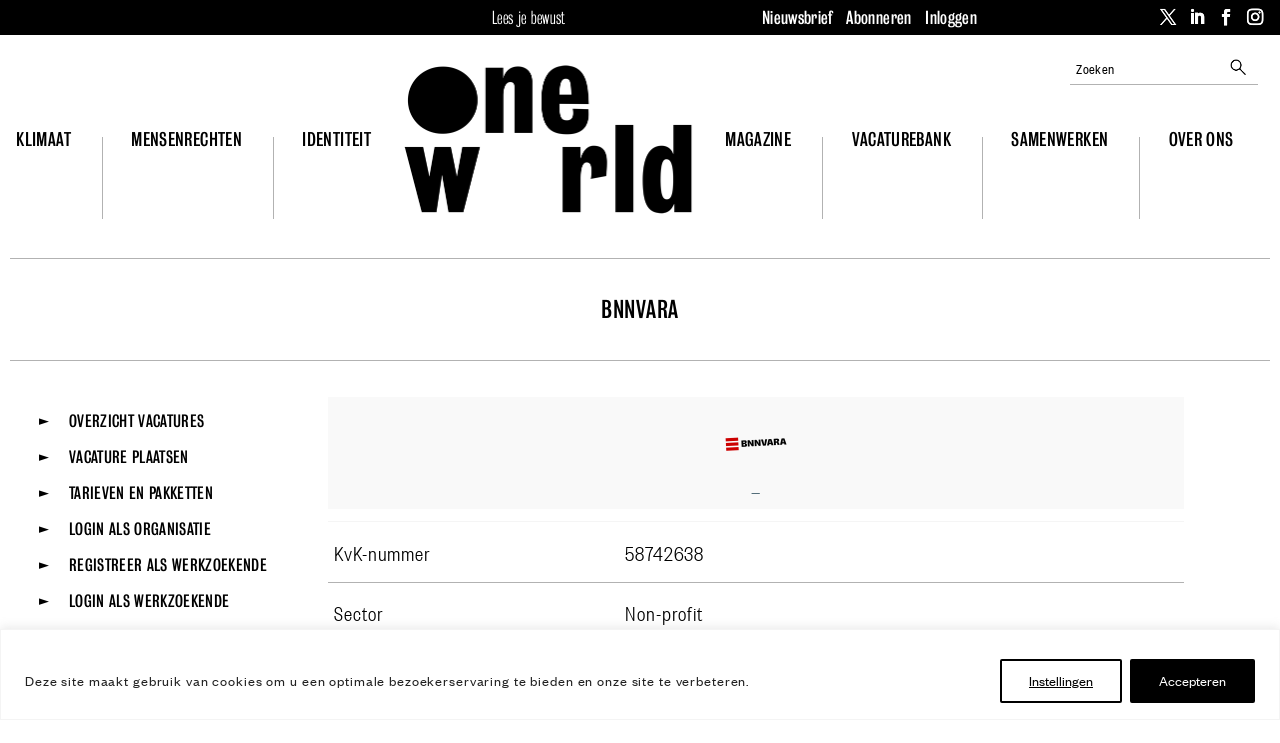

--- FILE ---
content_type: text/css; charset=utf-8
request_url: https://cdn.oneworld.nl/app/cache/min/1/app/themes/Oneworld-Divi/css/article2.css?ver=1762439467
body_size: 4320
content:
#searchform{margin-top:3.5rem;margin-bottom:3.5rem;display:grid;column-gap:2rem;grid-template-columns:8rem 20rem 60rem;grid-template-rows:auto;grid-template-areas:"catlabel categorie tekstveld" "archief archief archief"}#searchform>div{display:flex;grid-area:tekstveld;column-gap:2rem}#searchform::after{content:"Categorie ";display:inline-block;height:5.2rem;line-height:5.2rem;box-sizing:border-box;font-family:'Founders Grotesk Regular',sans;font-weight:400;font-size:1.6rem;grid-area:catlabel;width:8rem}#searchform input[type="text"],#searchform select{height:5.2rem;box-sizing:border-box;font-family:'Founders Grotesk Regular',sans;font-weight:400;font-size:1.6rem;border-radius:1px;border:1px solid #e6e6e6;box-sizing:border-box;padding:.6rem}#searchform input[type="text"]{width:40rem}#searchform select{width:20rem;grid-area:categorie}#searchform input[type="submit"]{margin:0 0 0 0rem}#searchform .include-archive-field{font-family:'Founders Grotesk Regular',sans;font-weight:400;font-size:1.6rem;order:3;grid-area:archief}#body .searchform input[type="submit"]{height:5.2rem;background:#F2F2F2;display:inline-block;font-family:'Founders Grotesk Regular',sans;padding:7px 13px 8px;color:#444444!important;text-decoration:none;-moz-border-radius:2px;-webkit-border-radius:2px;border:1px solid rgba(0,0,0,.1);position:relative;cursor:pointer;font-weight:700;font-size:13px;line-height:1}#search-box{position:absolute;right:1.3rem;top:2rem;z-index:1}#search-box form{position:relative}#search-box form input[type="text"],#search-box form input[type="text"]::placeholder{font-family:'Founders Grotesk Condensed',courier;font-style:normal;font-weight:400;font-size:1.6rem;line-height:1.9rem;letter-spacing:.02em;color:#000}#search-box form input[type="text"]{opacity:1;border:none;border-bottom:1px solid rgba(0,0,0,.3);padding:.7rem;width:20.7rem;box-sizing:border-box}#body #search-box .search-button{position:absolute;height:1.9rem;right:1.2rem;top:.5rem}#body .article-list{display:grid;grid-template-columns:1fr 1fr 1fr 1fr;column-gap:66px;row-gap:6.6rem;position:relative;margin-bottom:5rem}#body .article-list .article{position:relative;display:grid;grid-template-columns:100%;grid-template-rows:fit-content(0) fit-content(0) 1fr fit-content(0) fit-content(0);grid-template-areas:"image" "category" "title" "excerpt" "tags";height:44.9rem}#body .article-list .article::after{content:"";display:block;position:absolute;width:1px;height:100%;background-color:rgba(0,0,0,.3);top:-39px;right:-33px;z-index:1;height:calc(100% - 16px)}#body .article-list .article:last-child::after{display:none}#body .article-list .article .image-container{grid-area:image;line-height:0;margin-bottom:12px}#body .article-list .article .image-container img{aspect-ratio:297 / 218;width:29.7rem;height:21.8rem;object-fit:cover}#body .article-list .category,#body .article-list .article-type{grid-area:category}#body .article-list .category ul{list-style-type:none;padding:0;margin:0}#body .article-list .article .category ul li,#body .article-list .article .article-type{font-size:1.7rem;line-height:2rem;letter-spacing:.04em;font-family:"Founders Grotesk Condensed",sans}#body .article-list .article.article-layout-alternative .article-type,#body .article-list .article.article-layout-alternative .category{text-align:center}#body .article-list .article .category ul li:not(:first-child){display:none}#body .article-list .article .category ul li a{color:inherit;text-decoration:none}#body .article-list .article h3{grid-area:title;font-size:2.6rem;line-height:3.1rem;letter-spacing:.02em;text-align:left;margin-top:.6rem;margin-bottom:.5rem;padding-bottom:0}#body .article-list .article.article-layout-alternative h3{display:flex;flex-direction:column;justify-content:center;font-size:4rem;line-height:104%;font-family:"Bureau Grot Cond Med";text-align:center;letter-spacing:.02em;text-transform:uppercase}#body .article-list .article .excerpt{grid-area:excerpt;font-size:1.6rem;line-height:1.9rem;letter-spacing:.02em;height:3.8rem;overflow:hidden;margin-bottom:2rem}#body .article-list .article .tags{grid-area:tags}#body .tags{height:3.2rem;overflow:hidden;font-family:'Founders Grotesk Condensed',sans;font-weight:400}#body .tags a{display:inline-block;height:2.7rem;line-height:2.2rem;padding:.1rem .7rem 0rem;font-size:1.7rem;color:#000;background-color:#F5DEF5;border-radius:3px;margin-right:.6rem;text-decoration:none;margin-top:.6rem;font-family:'Founders Grotesk Condensed',sans;font-weight:400;letter-spacing:.04em}@-moz-document url-prefix(){#body .tags a{line-height:2.3rem;padding:0rem .7rem}}#body.title-below-image-above .tags a{padding-top:.1rem}#body .tags a:first-letter{text-transform:uppercase}#body.alle-artikelen .pagination{font-family:'Founders Grotesk Condensed';font-style:normal;font-weight:400;font-size:18px;line-height:22px;text-align:center;letter-spacing:.03em;margin-top:140px}#body.single-post.title-in-black-block #article-header .et_pb_row{background-color:#000}@media (min-width:981px){#body.single-post.title-in-black-block.title-right-image-left #article-header .et_pb_row,#body.single-post.title-in-black-block.title-left-image-right #article-header .et_pb_row{background-color:transparent}}#body.single-post #article-header .et_pb_row{max-width:144rem;margin-top:5.6rem}#body.single-post #article-header .et_pb_column_1_2{float:none;margin:0;width:71.1rem;position:relative}#body.single-post #article-header .et_pb_column_1_2.et-last-child{padding-top:10rem;display:grid;grid-template-columns:1fr 1fr;grid-template-rows:fit-content(2.2rem) fit-content(5.5rem) minmax(0rem,1rem) fit-content(3rem) 1fr fit-content(3.2rem);grid-template-areas:"categories type" "title title" "spacer1 spacer1" "intro intro" "date date" "tags remark";place-items:start start;grid-column-gap:2rem;column-gap:2rem;grid-row-gap:1rem;row-gap:1rem;padding-bottom:3rem;padding-left:8rem;padding-right:2rem;width:72.9rem;height:71.8rem}#body.single-post.title-left-image-right #article-header .et_pb_column_1_2.et-last-child{padding-left:0rem;padding-right:8rem;text-align:right;place-items:start end}#body.single-post.title-left-image-right #article-header .et_pb_column_1_2.et-last-child .et_pb_module{text-align:right}#body.single-post.title-in-black-block #article-header .et_pb_column_1_2.et-last-child{color:#fff;background-color:#000}#body#body.single-post.title-below-image-above #article-header .et_pb_row{flex-direction:column}#body#body.single-post.title-below-image-above #article-header .et_pb_column_1_2{width:100%;text-align:center;padding-left:0}#body#body.single-post.title-below-image-above #article-header .et_pb_column_1_2.et-last-child{height:auto;padding-top:1.4rem;grid-template-rows:fit-content(2.2rem) fit-content(5.5rem) fit-content(3rem) 1fr fit-content(3.2rem) fit-content(3.2rem);grid-template-areas:"categories type" "title title" "intro intro" "date date" "remark remark" "tags tags";place-items:start center;padding-top:4rem;padding-left:15rem;padding-right:15rem}#body#body.single-post.title-below-image-above.article-without-type #article-header .et_pb_column_1_2.et-last-child{grid-template-areas:"categories categories" "title title" "intro intro" "date date" "remark remark" "tags tags"}#body#body.single-post.title-below-image-above.article-without-category #article-header .et_pb_column_1_2.et-last-child{grid-template-areas:"type type" "title title" "intro intro" "date date" "remark remark" "tags tags"}#body#body.single-post.title-below-image-above #article-header .et_pb_column_1_2.et-last-child #article-type{margin-bottom:0;margin-top:2px}@-moz-document url-prefix(){#body#body.single-post.title-below-image-above #article-header .et_pb_column_1_2.et-last-child #article-type{margin-bottom:0;margin-top:3px}}#body#body.single-post.title-below-image-above #article-header .post-categories{margin-bottom:0}#body#body.single-post.title-below-image-above #article-header .et_pb_column_1_2 .et_pb_module{text-align:center}#body.single-post.title-left-image-right #article-header .et_pb_row{flex-direction:row-reverse}#body.single-post #article-header .article-image{line-height:0}#body.single-post #article-header .article-image img{aspect-ratio:711 / 718;width:71.1rem;height:71.8rem;object-fit:cover}#body.single-post.title-below-image-above #article-header .article-image img{aspect-ratio:1458 / 718;width:144rem;height:70.91rem}#body.single-post #article-header #article-type{grid-area:type;place-self:start end;font-family:'Founders Grotesk Condensed';font-style:normal;font-weight:400;font-size:1.6rem;line-height:1.9rem;text-align:right;letter-spacing:.04em}#body.single-post.title-below-image-above #article-header #article-type{place-self:start start}#body.single-post.title-below-image-above.article-without-category #article-header #article-type{place-self:start center}#body.single-post #article-header .post-categories{grid-area:categories;margin-bottom:20px}#body.single-post.title-below-image-above #article-header .post-categories{place-self:start end}#body.single-post.title-below-image-above.article-without-type #article-header .post-categories{place-self:start center}#body.single-post #article-header .post-categories a{font-family:'Bureau Grot Cond Bk',sans;font-style:normal;font-weight:350;font-size:1.8rem;line-height:2.2rem;letter-spacing:.02em;text-transform:uppercase;display:none;color:inherit;text-decoration:none}#body.single-post #article-header .post-categories a:first-child{display:block}#body.single-post #article-header .category ul li a{color:inherit}#body.single-post.title-below-image-above #article-header div{text-align:center}#body.single-post #article-header .et_pb_post_title{grid-area:title}#body.single-post #article-header h1{font-size:5.2rem;line-height:105.5%;letter-spacing:.02em;text-transform:uppercase;color:inherit;max-width:48rem}#body#body.single-post.title-below-image-above #article-header h1{margin-top:2.8rem}#body.single-post #article-header .intro{grid-area:intro;font-style:normal;font-weight:300;font-size:2.2rem;line-height:2.6rem;letter-spacing:.02em;font-family:"Bureau Grot Cond Lt",sans;max-width:48rem}#body#body.single-post.title-below-image-above #article-header h1,#body#body.single-post.title-below-image-above #article-header .intro{max-width:65rem}#body.single-post #authors-date{grid-area:date;align-self:end;font-style:normal;font-weight:400;font-size:1.6rem;line-height:1.9rem;letter-spacing:.04em;font-family:'Bureau Grot Cond Bk',sans}#body.single-post .authors-list,#body.single-partner_post .authors-list,#body.single-post .post-date,#body.single-partner_post .post-date{display:inline;list-style:none;padding:0}#body.single-post .post-date,#body.single-partner_post .post-date{font-weight:300;font-size:15px;line-height:18px;letter-spacing:.04em;font-family:'Founders Grotesk Condensed'}#body.single .authors-list li{display:inline}#body.single .authors-list li:not(:last-child):after{content:", "}#body.single .authors-list li a{text-decoration:none}#body.single-post #article-header .tags{grid-area:tags;place-self:end start;overflow:visible;height:auto}#body.single-post.title-left-image-right #article-header .tags{place-self:end end}#body.single-post.title-below-image-above #article-header .tags{place-self:start center}#body.single-post #article-header .tags .et_pb_text_inner{display:flex;flex-flow:row wrap-reverse}#body.single-post.title-left-image-right #article-header .tags .et_pb_text_inner{justify-content:flex-end}#body.single-post #article-header .remark{grid-area:remark;place-self:end end}#body.single-post.title-below-image-above #article-header .remark{place-self:start center}#body.single-post #article-header .remark,#body.single-post #article-header .remark p{font-family:'Founders Grotesk Condensed';font-style:normal;font-weight:500;font-size:13px;line-height:16px;text-align:right;letter-spacing:.04em;color:#7E7E7E}#body.single-post #image-caption{margin-top:0;box-sizing:border-box;font-style:normal;font-weight:400;font-size:1.5rem;line-height:1.8rem;letter-spacing:.04em;margin-top:.5rem;margin-left:6.6rem}#body.single-post.title-left-image-right #image-caption{left:auto;right:6.6rem;text-align:right}#body#body#body.single-post.title-below-image-above #image-caption div{text-align:left}#body.single-post.title-below-image-above.title-in-black-block #image-caption{color:#7E7E7E}#body.single-post #image-caption .article-field-image-caption{margin-right:15px}#body.single-post #image-caption .article-field-image-caption,#body.single-post #image-caption .article-field-image-authors{font-family:Founders Grotesk Condensed,sans}#body.single-post #image-caption .credit{font-style:normal;font-weight:500;font-size:1.3rem;line-height:1.6rem;letter-spacing:.04em;color:#7E7E7E;margin-right:2rem;white-space:nowrap}#body.single-post #article-content{max-width:74.4rem;margin-top:6.95rem;font-family:'Founders Grotesk Condensed',sans;font-size:2.4rem;font-weight:350;line-height:3rem;letter-spacing:.04em}#body.single-post.title-below-image-above #article-content{margin-top:10rem}#body.single-post.title-below-image-above.title-in-white-block #article-content{margin-top:7rem}#body.single-post #article-content .et_pb_row,#body.single-post #article-content .et_pb_fullwidth_section{margin-bottom:2rem}#body.single-post #article-content .et_pb_post_content .et_pb_row_0>.et_pb_column:first-child>.et_pb_text:first-child>.et_pb_text_inner:first-child>p:first-child:first-letter{font-family:'Bureau Grot Cond Bk',sans;font-weight:500;font-size:6rem;letter-spacing:.02em;text-transform:uppercase;display:block;float:left;line-height:1;margin:2px .5rem -10px 0}@-moz-document url-prefix(){#body.single-post #article-content .et_pb_post_content .et_pb_row_0>.et_pb_column:first-child>.et_pb_text_inner:first-child>p:first-child:first-letter{margin:8px .5rem -10px 0}}#body .et_pb_fullwidth_section{margin:0 min(0px, 50% - 50vw)}#body .et_pb_fullwidth_section .et_pb_module{width:100vw;margin-left:auto;margin-right:auto}#body .tweet-dit{margin-top:7.5rem;margin-bottom:5.5rem;clear:both}.tweet-dit .et_pb_module_header{display:none}.tweet-dit .et_pb_blurb_description:before{content:"“";display:block;font-family:'Bureau Grot Cond Bk',sans;font-weight:350;font-size:3.6rem;text-align:center;letter-spacing:.02em;color:#000;height:3rem}.tweet-dit .et_pb_blurb_description{font-family:'Bureau Grot Cond Bk',sans;font-style:normal;font-weight:350;font-size:3.6rem;line-height:105.5%;letter-spacing:.02em;text-transform:uppercase;color:#000;max-width:41.2rem;color:#000;margin-left:auto;margin-right:auto;text-align:center}.tweet-dit .et_pb_blurb_description p{color:#000}#body .tweet-dit a{text-decoration:none}#body .tweet-dit a.tweet-this{text-transform:lowercase}.et_pb_slider .et-pb-slider-arrows a,.et_pb_post_slider .et-pb-slider-arrows a{text-decoration:none}#body .et_pb_bg_layout_light .et_pb_post p{color:#000}#body.single-post #main-content .et_pb_post_content .et_pb_text_inner h2,#body.single-post #main-content .old-tabula-content h2{margin-top:3rem;padding-bottom:0;font-size:2.4rem}#body.single-post #main-content .et_pb_post_content .et_pb_text_inner p,#body.single-post #main-content .old-tabula-content p{padding-bottom:0rem}#body.single-post #main-content .et_pb_post_content .et_pb_text_inner a,#body.single-post #main-content .old-tabula-content a{padding-bottom:0rem}.et_pb_module.et_pb_image.image-align-left{width:50%;float:left;padding-right:3.2rem;margin-top:3.2rem!important}.et_pb_module.et_pb_image.image-align-right{width:50%;float:right;padding-left:3.2rem;margin-top:3.2rem!important}#body#body #article-content .et_pb_module.et_pb_image.image-align-left figcaption,#body#body #article-content .et_pb_module.et_pb_image.image-align-right figcaption{display:flex;flex-direction:column}#body#body #article-content .et_pb_module.et_pb_image.image-align-left .description+.credit,#body#body #article-content .et_pb_module.et_pb_image.image-align-right .description+.credit{margin-left:0}#body .et_pb_module.et_pb_image.image-align-right .pac_dih__caption,#body .et_pb_module.et_pb_image.image-align-left .pac_dih__caption{line-height:3rem}@media (min-width:981px){#body .et_pb_module.et_pb_promo.cta-align-left{width:50%;float:left;margin-right:3.2rem}#body .et_pb_module.et_pb_promo.cta-align-right{width:50%;float:right;margin-left:3.2rem}}#body.single-post #article-content .old-tabula-content:first-letter{font-family:'Bureau Grot Cond Bk',sans;font-weight:500;font-size:6rem;letter-spacing:.02em;text-transform:uppercase;display:block;float:left;line-height:1;margin:2px .5rem -10px 0}@-moz-document url-prefix(){#body.single-post #article-content .old-tabula-content:first-letter{margin:8px .5rem -10px 0}}#body .blockquote-inline>.icon,#body .pullquote-floating>.icon,#body .blockquote-large>p>.icon{border:none;color:#000}#body .blockquote-large,#body .blockquote-inline,.pullquote-floating{border:none;color:#000;margin-top:100px;margin-bottom:55px}#body .blockquote-inline>.icon,#body .blockquote-large>.icon,#body .pullquote-floating>.icon,#body .blockquote-large>p>.icon{font-family:'Bureau Grot Cond Bk',sans;font-weight:350;font-size:3.6rem;line-height:123.5%;text-align:center;letter-spacing:.02em;color:#000}#body .blockquote-large>.icon{top:-3.5rem}#body .blockquote-large p,#body .pullquote-floating p{font-family:'Bureau Grot Cond Bk',sans;font-style:normal;font-weight:350;font-size:3.6rem;line-height:105.5%;letter-spacing:.02em;text-transform:uppercase;color:#000;max-width:41.2rem;color:#000;margin-left:auto;margin-right:auto;margin-bottom:1.5rem;text-align:center}#body .blockquote-large .quote-footer .tweet-this,#body .pullquote-floating .quote-footer .tweet-this,#body .et_pb_blurb .tweet-this{position:relative;font-family:'Bureau Grot Cond Bk',sans;font-weight:350;font-size:1.3rem;line-height:123.5%;text-align:center;letter-spacing:.02em;color:#000}#body .blockquote-large .quote-footer .tweet-this>.icon,#body .pullquote-floating .quote-footer .tweet-this>.icon,#body .et_pb_blurb .tweet-this>.icon{position:absolute;top:-.4rem;right:-1.6rem;transform:translateY(10%);width:1.92rem;height:1.92rem;fill:#7bbd8b}#body .pullquote-floating p::before{display:none}#body .old-tabula-content .text-highlighted{background:#f1def3;padding:4rem;margin:2rem 0;font-size:2rem}#body#body .quote-footer cite,#body#body .quote-footer .icon.twitter{display:none}#body#body .quote-footer a{font-size:1.3rem;line-height:123.5%;letter-spacing:.02em;text-decoration:none}figcaption{display:grid;grid-template-columns:auto 1fr auto;grid-template-areas:"description spacer credit";margin:.8rem 0 0;position:relative;font-size:1.6rem;text-align:left}figcaption .description{grid-area:description;font-size:1.5rem;line-height:1.8rem}figcaption .credit{grid-area:credit}figcaption .description+.credit{margin-left:1rem}figcaption .credit .credit-label{white-space:nowrap}#body#body #article-content figcaption{font-weight:500;font-size:1.3rem;line-height:1.6rem;letter-spacing:.04em;color:#7E7E7E;margin-bottom:20px}#body#body #article-content .old-tabula-content figure.figure:not(.with-caption){margin-bottom:20px}#body#body #article-content .old-tabula-content figure.figure{margin-top:20px;display:grid;grid-template-columns:fit-content(100%)}#body#body #article-content .old-tabula-content figure.figure:not(.with-caption){margin-bottom:20px}#body#body #article-content .old-tabula-content figure.figure{margin-top:20px}#body.single-post #article-content .article-gallery .slick-slide{background-color:#000}#body.single-post #article-content .article-gallery .gallery-item-link img{height:500px;width:auto}#body.single-post #article-content .old-tabula-content .slick-list{line-height:0}#body.single-post #article-content .old-tabula-content .slick-arrow{padding:0 10px;background-color:#c49dc5;width:30px}#body.single-post #article-content .old-tabula-content .slick-next{right:-30px}#body.single-post #article-content .old-tabula-content .slick-next::before{content:">";font-weight:700;font-family:Arial,sans}#body.single-post #article-content .old-tabula-content .slick-prev{left:-30px}#body.single-post #article-content .old-tabula-content .slick-prev::before{content:"<";font-weight:700;font-family:Arial,sans}#body.single-post #article-content .old-tabula-content .gallery-nav .gallery-nav-item img{height:7.5rem}#body.single-post #article-content .excerpt.block{margin-top:100px;float:left;clear:left;position:relative}#body.single-post #article-content .excerpt.block>a::before{content:"";display:block;width:66rem;border-top:1px solid rgba(0,0,0,.3);position:absolute;top:-6.9rem;max-width:calc(100vw - 28px)}#body#body.single-post #article-content .excerpt.highlighted-entry.after-article-text{margin-top:250px}#body.single-post #article-content .excerpt.highlighted-entry.after-article-text>a::before{content:'Lees meer';font-family:'Bureau Grot Cond Bk',sans;font-style:normal;font-weight:350;font-size:1.8rem;line-height:2.2rem;text-align:center;letter-spacing:.02em;text-transform:uppercase;color:#000;margin-bottom:6rem;top:-12.9rem;padding-top:4.9rem;padding-bottom:2rem}#body.single-post #article-content .excerpt.block+.excerpt.block>a::before,#body.single-post #article-content .excerpt.block+.excerpt.block>a::after{display:none}#body.single-post #article-content .excerpt.block:last-child{clear:right}#body.single-post #article-content .excerpt.block>a{display:grid;grid-template-rows:0 1fr 1fr;width:29.7rem;text-decoration:none;margin-right:6.6rem}#body.single-post #article-content .excerpt.block>a::after{content:"";display:block;position:absolute;width:1px;height:100%;background-color:rgba(0,0,0,.3);top:-3.9rem;right:3.3rem;z-index:1;height:calc(100% - 1.6rem)}#body.single-post #article-content .excerpt.block a figure img{width:29.8rem;height:21.8rem;object-fit:cover}#body.single-post #article-content .excerpt.block a .excerpt-content{padding:0}#body.single-post #article-content .excerpt.block a .excerpt-content p.link{font-size:1.6rem;line-height:1.9rem;letter-spacing:.02em;height:3.8rem;overflow:hidden;margin-bottom:2rem}#body.single-post #article-content .authors-footer{display:none}#body#body#body.single-partner_post #article-content{margin-top:5.6rem!important;width:74.4rem;margin:auto}#body.single-partner_post .et_pb_post_content .et_pb_lightbox_image img{width:100%}#body.single-post .related-article-lists:first-child{margin-top:7rem;border-top:1px solid rgba(0,0,0,.3);padding-top:5rem}#body.single-post .related-article-lists>h2{font-weight:350;font-size:1.8rem;line-height:2.2rem;text-align:center;letter-spacing:.02em;text-transform:uppercase;color:#000;margin-bottom:6rem}#body.single .annotation-anchor{color:#000;background-color:#F5DEF5;display:inline-block;padding:0 5px;text-decoration:none;font-size:1.8rem}#body.single .annotation-anchor{color:#000;background-color:#F5DEF5;display:inline-block;padding:0 5px;text-decoration:none;font-size:1.8rem}.annotation-popover{position:absolute;background-color:#fff;padding:2rem;color:#000;box-shadow:0 2px 10px 0 rgba(0,0,0,.2);transition:height 0.12s ease-in-out;width:50vw;max-width:56rem;z-index:1;font-family:'Founders Grotesk Condensed',sans;font-size:2.4rem;font-weight:350;line-height:3rem;letter-spacing:.04em}.annotation-popover.hidden{opacity:0;height:0;min-height:0;padding:0;overflow:hidden}.annotation-popover q{display:block}ol.annotations{display:none}#body nav.pagination ul{display:flex;list-style:none;gap:1rem;justify-content:center}#body nav.pagination ul li a:hover{text-decoration:underline}#body nav.pagination ul li span.current{font-weight:700}#body .article-list .article.ad-item{display:block}.et_pb_fullwidth_section .et_pb_fullwidth_header{padding:0}.et_pb_fullwidth_section .et_pb_slides .et_pb_slider_container_inner{vertical-align:bottom}.et_pb_fullwidth_section .et_pb_slides .et_pb_slider_container_inner .et_pb_slide_description{padding-top:0;padding-bottom:20px}#body#body .inhoudsopgave:first-child{margin-top:-40px}@media (max-width:980px){#body#body .inhoudsopgave:first-child{margin-top:-20px}}#body .pac_dtoc_main_container{background-color:#F5DEF5;margin-bottom:40px}#body .pac_dtoc_main_container .pac_dtoc_body_area{padding-bottom:20px}#body .pac_dtoc_title_area,#body .pac_dtoc_title,#body .pac_dtoc_body_area,#body .divi_table_of_contents a{background-color:transparent;font-size:inherit;color:inherit!important;font-family:inherit}#body .pac_dtoc_opened_icon,#body .pac_dtoc_closed_icon{color:inherit!important}#body .pac_divi_table_of_contents_0_tb_body{margin-bottom:20px}#body .pac_dtoc_body_area.inside .divi_table_of_contents ul{padding-left:5px}

--- FILE ---
content_type: text/css; charset=utf-8
request_url: https://cdn.oneworld.nl/app/cache/min/1/app/themes/Oneworld-Divi/css/event.css?ver=1762439467
body_size: 852
content:
#body .event-list{display:grid;grid-template-columns:1fr 1fr 1fr 1fr;column-gap:66px;row-gap:6.6rem;position:relative;margin-bottom:5rem;margin-top:7.5rem}#body.home .event-list{margin-top:0rem}#body .event-list .event{position:relative;display:grid;grid-template-columns:100%;grid-template-rows:fit-content(0) fit-content(0) fit-content(0) fit-content(0);grid-template-areas:"image" "date" "title" "excerpt";height:41.7rem}#body .event-list .event::after{content:"";display:block;position:absolute;width:1px;height:100%;background-color:rgba(0,0,0,.3);top:-39px;right:-33px;z-index:1;height:calc(100% + 16px)}#body .event-list .event:last-child::after{display:none}#body .event-list .event .image-container{grid-area:image;line-height:0;margin-bottom:12px}#body .event-list .event .image-container img{aspect-ratio:297 / 218;width:29.7rem;height:21.8rem;object-fit:cover}#body .event-list .event h3{grid-area:title;font-size:2.6rem;line-height:3.1rem;letter-spacing:.02em;text-align:left;margin-top:.6rem;margin-bottom:.5rem;padding-bottom:0;height:9.8rem;overflow:hidden}#body .event-list .event .event-date{grid-area:date;font-size:1.7rem;line-height:2rem;letter-spacing:.04em;font-family:"Founders Grotesk Condensed",sans}#body .event-list .event .excerpt{grid-area:excerpt;font-size:1.6rem;line-height:1.9rem;letter-spacing:.02em;height:3.8rem;overflow:hidden;margin-bottom:2rem}#body.agenda .pagination{font-family:'Founders Grotesk Condensed';font-style:normal;font-weight:400;font-size:18px;line-height:22px;text-align:center;letter-spacing:.03em;margin-top:140px}#body.single-post.single-event #article-content{margin-bottom:12rem}#body.single-post.single-event #article-header .article-image img{aspect-ratio:auto;height:auto;object-fit:initial}#body.single-post.single-event #article-header .et_pb_column_1_2.et-last-child{padding-top:10rem;display:flex;flex-direction:column;padding-bottom:3rem;padding-left:8rem;padding-right:2rem;width:72.9rem;height:auto}#body.single-post.single-event #article-header .et_pb_column_1_2.et-last-child .et_pb_title_container h1{padding-bottom:4rem}#body.single-post.single-event #authors-date{font-style:normal;font-weight:300;font-size:2.2rem;line-height:2.6rem;letter-spacing:.02em;font-family:"Bureau Grot Cond Lt",sans;align-self:start}#body.single-post.single-event #article-header .et_pb_column_1_2.et-last-child .event-specs>span{display:block}#body.single-post.single-event #article-header .et_pb_column_1_2.et-last-child .event-specs>span.event-date:before{content:"\e023";font-family:ETmodules!important}#body.single-post.single-event #article-header .et_pb_column_1_2.et-last-child .event-specs>span.event-location a{position:relative;top:0;left:25px}#body.single-post.single-event #article-header .et_pb_column_1_2.et-last-child .event-specs>span.event-location a:before{content:"\e01d";font-family:ETmodules!important;text-decoration:none;position:absolute;display:block;top:0;left:-25px}#body.single-post.single-event #event-location{margin-top:4rem}#body.single-post.single-event #event-location .icon-link{position:relative;top:0;left:25px}#body.single-post.single-event #event-location .icon-link::before{content:"\e01d";font-family:ETmodules!important;text-decoration:none;position:absolute;display:block;top:0;left:-25px}#body.single-post.single-event #article-content h2,#body.single-post.single-event #article-content h3{margin-top:2rem}#body.single-post.single-event .single-event-footer{margin-top:4rem}#body.single-post.single-event .single-event-footer ul{list-style:none;padding:0}#body.single-post.single-event .single-event-footer ul .person-portrait{display:none}

--- FILE ---
content_type: text/css; charset=utf-8
request_url: https://cdn.oneworld.nl/app/cache/min/1/app/themes/Oneworld-Divi/css/main.css?ver=1762439468
body_size: 1933
content:
#body .word-vriend-cta-footer,#body .word-vriend-cta-post{display:none}html{font-size:62.5%}@media only screen and (max-width:1439px) and (min-width:1260px){html{font-size:56.818%}}@media only screen and (max-width:1260px) and (min-width:1004px){html{font-size:45.274%}}@media only screen and (max-width:1003px) and (min-width:981px){html{font-size:44.237%}}#top-bar-2023{height:3.9rem}#main-menu-2023{height:25.5rem}#main-menu-2023 .et_pb_menu__menu>nav>ul>li>a{font-family:"Bureau Grot Cond Bk";font-style:normal;font-weight:350;font-size:2rem;line-height:2.4rem;letter-spacing:.02em;text-transform:uppercase}#body{font-family:'Founders Grotesk Regular',sans;font-style:normal;font-weight:300;font-size:2.4rem;line-height:123.5%;letter-spacing:.04em;color:#000}#body h1{font-family:'Bureau Grot Cond Med',sans;font-style:normal;color:#000}#body h2,#body h3,#body h4{font-family:'Bureau Grot Cond Bk',sans;font-style:normal;color:#000}strong,b{font-weight:500}body a{text-decoration:underline;color:inherit;text-decoration-thickness:1px}nav a,.menu a,h3 a{text-decoration:none}#body h1{font-weight:500;font-size:4.8rem;line-height:104%;letter-spacing:.02em;text-transform:uppercase}#body h2,#body h3{font-weight:350;font-size:2.6rem;line-height:3.1rem;letter-spacing:.02em}#body h4{font-size:inherit}#body .et_pb_row{width:100%;max-width:138.6rem;padding:0;display:flex}#body .et_pb_row:after{display:none}#body .et_pb_row .et_pb_column{float:none}#body .et_pb_row .et_pb_column .et_pb_title_featured_container .et_pb_image_wrap{display:block}#body .et_pb_section{padding:0}#body .et_pb_module{margin:0}#body #main-header{box-shadow:none;border-bottom:1px solid rgba(0,0,0,.3)}#body #top-header{height:3.9rem;background-color:#000;position:relative;max-width:none}#body #top-header .et_pb_column{display:flex;margin:0 auto!important;float:none;max-width:138.6rem}#body #top-header .et_pb_column #tagline{margin-left:53rem}#body #top-header .et_pb_column #tagline p{font-family:'Bureau Grot Cond Lt',sans;font-style:normal;font-size:1.9rem;line-height:3.9rem;letter-spacing:.02em}#body #top-header .et_pb_column .et_pb_social_media_follow{line-height:2.6rem}#body #top-header .et_pb_column .et_pb_social_media_follow a.icon{background-color:transparent!important;margin:0;height:3.2rem;width:3.2rem}#body #top-header .et_pb_column .et_pb_social_media_follow a.icon:before{color:#FFF;font-size:1.8rem;line-height:3.9rem;height:3.2rem;width:3.2rem}#body .et_pb_blog_1 .et_pb_ajax_pagination_container{display:grid;grid-template-columns:1fr 1fr 1fr 1fr}#body .et_pb_button,#body#body#body .woocommerce-button.button,#body#body#body .woocommerce-Button.button,#body .gform-theme-button.button,#body .gform_button.button{height:4.2rem;min-width:15.7rem;background:#000;border-radius:.3rem;border:none;padding:0 1.4rem;line-height:4.2rem!important;font-family:'Bureau Grot Cond Bk',sans;font-weight:350;font-size:1.8rem;text-align:center;letter-spacing:.02em;text-transform:uppercase;color:#FFF;text-decoration:none}#body .et_pb_button:after{content:none}#body.has-sidebar .et_pb_column.et_pb_column_1_3:nth-child(1){width:44.5rem;padding:0;margin:0}#body.has-sidebar .et_pb_column.et_pb_column_1_3:nth-child(1) .et_pb_widget_area{border:none}#body.has-sidebar .et_pb_column.et_pb_column_2_3:nth-child(2){width:94.1rem;padding:0;margin:0}#body .et_pb_widget_area_left{border:none;padding:0}#body .et_pb_divider:before{border-top:1px solid rgba(0,0,0,.3)}#main-footer{background-color:#FFF;height:60rem;margin-top:2rem}.clearfix:after{visibility:hidden;display:block;font-size:0;content:" ";clear:both;height:0}#cookie-law-info-again{box-shadow:rgba(0,0,0,.3) 2px 2px 5px 1px;z-index:100}#pum-1237915,#pum-1238962{z-index:200}#popmake-1237915,#popmake-1238962{width:100%;top:auto!important;bottom:0;left:0px!important;margin-bottom:0;font-family:Founders Grotesk Condensed;font-size:1.6rem;font-style:normal;font-weight:400;line-height:normal;letter-spacing:.064rem;color:#000;height:6.5rem;display:flex!important;padding-top:0;padding-bottom:0;align-items:center;justify-content:space-between;border:1px solid rgba(0,0,0,.3);z-index:200}#popmake-1237915 a.abonneer-popuptext,#popmake-1238962 a.abonneer-popuptext{font-family:Founders Grotesk Condensed;font-size:1.6rem;font-style:normal;font-weight:400;line-height:normal;letter-spacing:.064rem;color:#000;margin-left:10px}#popmake-1237915 .pum-content.popmake-content,#popmake-1238962 .pum-content.popmake-content{display:inline-block}#popmake-1237915 .pum-close.popmake-close,#popmake-1238962 .pum-close.popmake-close{display:inline-block;position:static;line-height:1;font-size:25px}#popmake-1237915 a.et_pb_button,#popmake-1238962 a.et_pb_button{color:#FFF;font-family:"Bureau Grot Cond Bk";font-size:1.5rem!important;font-style:normal;font-weight:350;line-height:normal;letter-spacing:.03rem;text-transform:none!important;margin-left:30px;padding:.6rem 1.5rem;border-radius:0}#popmake-1237915 .popmake-close,#popmake-1238962 .popmake-close{padding:0;background-color:transparent;color:#000;display:block;position:static;line-height:1;font-size:25px;font-family:Arial}body.logged-in #popmake-1237915,body.logged-in #popmake-1238962{display:none!important}@media only screen and (min-width:981px){#popmake-1237915,#popmake-1238962{display:none!important}}#body#body.home .banner-leaderboard{margin-top:2.7rem;margin-bottom:6rem;margin-left:auto;margin-right:auto;text-align:center}#body#body .banner-magazine{margin-top:1.5rem;margin-bottom:2.5rem;line-height:0}#body#body .banner-magazine div,#body#body .banner-magazine a{line-height:0}#body#body #pijler-rij-1 .banner-leaderboard{margin-top:10.5rem;margin-bottom:8.2rem;margin-left:auto;margin-right:auto;text-align:center}#body#body.wpjobboard-page .banner-rectangle{margin-top:3rem}#body#body.wpjobboard-page .banner-leaderboard{margin-top:5rem;margin-bottom:7rem}#body#body #article-content .banner-leaderboard{margin-bottom:2rem}.relevanssi-live-search-result-status{display:none}#body .relevanssi-live-search-result p{padding:0 .5rem 1rem;border-bottom:none;font-size:1.5rem;line-height:1.5rem}.relevanssi-live-search-result p a{white-space:inherit;text-decoration:none}.wcc-notice-group p{padding-bottom:0}.wcc-notice-group .wcc-btn-customize{text-decoration:underline}body .wcc-btn-revisit-wrapper{bottom:-8px}body .wcc-btn-revisit-wrapper .wcc-btn-revisit img{display:none}body .wcc-btn-revisit-wrapper .wcc-revisit-help-text{display:block}@media (min-width:981px){#body#body.single-post .banner-rectangle{position:absolute;right:-33rem;z-index:10;top:0}#body#body:not(.logged-in):not(.content-is-hidden-by-paywall).single-post .banner-rectangle{top:2.4rem}#body#body.single-post .banner-rectangle .g{margin:0}#body#body.home .banner-rectangle{position:absolute;top:5.7rem;right:-2px}#body#body .banner-leaderboard{max-width:74.4rem}#body#body .banner-rectangle{max-width:30rem}}#body#body .ad-item,#body#body .banner-,#body#body .banner-rectangle{text-align:center}#body #pijler-rij-1 .article-list .article.ad-item{margin-left:-1px;margin-right:-2px}#body#body .ad-item .g::before,#body#body .banner-leaderboard .g::before,#body#body .banner-rectangle .g::before{content:"Advertentie";display:block;text-align:center;font-size:1.7rem;line-height:2rem;letter-spacing:.04em;font-family:"Founders Grotesk Condensed",sans;padding-bottom:.8rem}#body#body .ad-item .g{margin-top:-2.8rem}@media (max-width:980px){#body#body .banner-rectangle,#body#body .banner-leaderboard,#body#body .banner-leaderboard{margin-top:2.0rem!important;margin-bottom:2.0rem!important}#body#body .banner-rectangle+.banner-leaderboard,#body#body .banner-leaderboard+.banner-rectangle,#body#body .banner-leaderboard+.banner-rectangle{margin-top:3.0rem!important}}

--- FILE ---
content_type: text/css; charset=utf-8
request_url: https://cdn.oneworld.nl/app/cache/min/1/app/themes/Oneworld-Divi/css/page.css?ver=1762439468
body_size: 458
content:
#body #page-header{padding:4rem 0;border-bottom:1px solid rgba(0,0,0,.3)}#body #page-header h1{font-size:2.6rem;line-height:3.1rem;letter-spacing:.02em;text-align:center;padding:0;font-weight:350;font-family:'Bureau Grot Cond Bk',sans}#body #page-content{padding-top:3.5rem;max-width:744px;font-family:'Founders Grotesk Condensed',sans;font-size:2.4rem;font-weight:350;line-height:3rem;letter-spacing:.04em}#body #page-content .et_pb_column .et_pb_title_featured_container .et_pb_image_wrap img{margin-bottom:3rem}#body #content-with-menu{display:flex;column-gap:9.6rem;padding-top:4rem}#body #content-with-menu>.et_pb_column:first-child{width:35rem;margin:0;padding-top:.6rem}#body #content-with-menu>.et_pb_column:nth-child(2){font-family:'Founders Grotesk Condensed',sans;font-size:2.4rem;font-weight:350;line-height:3rem;letter-spacing:.04em}#body.page #main-content .old-tabula-content h2,#body.page #main-content .old-tabula-content h3,#body.page #main-content .old-tabula-content h4{margin-top:3rem;padding-bottom:0;font-size:2.4rem;line-height:3.1rem}#body.page #main-content .old-tabula-content p{padding-bottom:0rem;margin-bottom:1rem}#body .personen-lijst{margin-top:20px}#body .personen-lijst .et_pb_blurb .et_pb_blurb_content{position:static;width:100%}#body .personen-lijst .et_pb_blurb .et_pb_blurb_content .et_pb_main_blurb_image img{width:16.133328rem;height:16.133328rem;border-radius:100% 100% 100% 100%;animation:none}#body .personen-lijst .et_pb_blurb .et_pb_blurb_content .et_pb_main_blurb_image .et_pb_image_wrap::before,#body .personen-lijst .et_pb_blurb .et_pb_blurb_content .et_pb_main_blurb_image .et_pb_image_wrap::after{display:none}@media (max-width:980px){#body .personen-lijst .et_pb_column_1_4{width:47.25%!important;float:left}#body .personen-lijst .et_pb_blurb .et_pb_blurb_content{flex-direction:column}#body .personen-lijst .et_pb_blurb .et_pb_blurb_content .et_pb_main_blurb_image{width:100%}}

--- FILE ---
content_type: text/css; charset=utf-8
request_url: https://cdn.oneworld.nl/app/cache/min/1/app/themes/Oneworld-Divi/css/responsive.css?ver=1762439468
body_size: 3917
content:
@media (max-width:980px){body#body .et_pb_row{margin-bottom:20px!important;margin-top:0px!important;display:block}body#body #main-header{margin-bottom:0px!important;border-bottom:none;position:relative}body#body #main-header:after{content:"";display:block;width:calc(100% - 28px);position:absolute;height:0;border-bottom:1px solid rgba(0,0,0,.3);left:14px;bottom:0;visibility:visible}#body .et_pb_column{width:100%!important;margin-left:0px!important;margin-right:0px!important;padding-right:0px!important;padding-right:0px!important}#body #top-header{display:none}#top-menu li.current-menu-ancestor>a,#top-menu li.current-menu-item>a,.mobile_menu_bar::after,.mobile_menu_bar::before{color:#000}#body #search-box{top:auto;bottom:22px}#body #search-box form input[type="text"]{width:25vw;visibility:hidden}#body #search-box .search-button{height:27px}#body #et-top-navigation #top-menu-nav ul{justify-content:center;padding:0}#body #et-top-navigation #top-menu-nav ul li{display:none}#body #et-top-navigation #top-menu-nav ul li.logo{display:block;height:auto;margin-top:25px;margin-bottom:20px}#body #et-top-navigation #top-menu-nav ul li.logo img{height:60px}#body #et-top-navigation #et_mobile_nav_menu{position:absolute;bottom:10px;left:5px}#body #et-top-navigation #et_mobile_nav_menu .mobile_menu_bar::before{font-size:50px}#body #et-top-navigation #et_mobile_nav_menu .mobile_nav.opened .mobile_menu_bar::before{content:"\4d"!important}#body #et-top-navigation #et_mobile_nav_menu ul{list-style-type:none;padding:0;line-height:inherit}#body #et-top-navigation #et_mobile_nav_menu ul#mobile_menu{width:100vw;border-top:none;margin-top:9px;padding:10px 14px;top:60px;left:-5px}#body #et-top-navigation #et_mobile_nav_menu ul#mobile_menu a{position:relative;text-decoration:none!important;text-transform:uppercase!important;color:#000;font-size:15px;font-family:'Bureau Grot Cond Bk',sans;font-style:normal;font-weight:350;letter-spacing:.02em;padding:5px 14px;line-height:1.2;text-transform:none;border:none;background:transparent!important}#body #et-top-navigation #et_mobile_nav_menu ul#mobile_menu li.menu-item-has-children>a:after{content:'';display:block;position:absolute;top:0;right:.5rem;width:1.8rem;height:1.8rem;background:url(../../../../../../../themes/Oneworld-Divi/images/drop2.svg) no-repeat center center}#body #et-top-navigation #et_mobile_nav_menu ul#mobile_menu li.menu-item-has-children.submenu-collapsed>a:after{transform:rotate(180deg)}#body #et-top-navigation #et_mobile_nav_menu ul#mobile_menu .sub-menu{padding-left:10px!important}#body #et-top-navigation #et_mobile_nav_menu ul#mobile_menu li.submenu-collapsed>.sub-menu{display:none!important}#body #et-top-navigation #et_mobile_nav_menu ul#mobile_menu .sub-menu li{padding-left:10px}#body #et-top-navigation #et_mobile_nav_menu ul#mobile_menu .sub-menu li::before{display:none}#body #et-main-area{padding-left:14px!important;padding-right:14px!important}#body.home #et-main-area{margin-top:24px}#body #content-with-menu>.et_pb_column:first-child{display:none}#body#body.home #bovenbalk-steun-oneworld{display:none}#body footer .et_pb_menu__logo-wrap,#body footer .et_mobile_nav_menu{display:none}#body footer .et_pb_menu__menu{display:flex}#body footer .et_pb_menu__menu nav>ul{display:grid;grid-template-columns:50% 50%}#main-footer #footer-rij-1{margin-bottom:-20px!important}#main-footer #menu-footermenu-2023>li,#main-footer #menu-footermenu-2023 .sub-menu,#main-footer #menu-footermenu-2023 .sub-menu>li,#main-footer #menu-footermenu-2023 .sub-menu>li a{width:100%}#main-footer #menu-footermenu-2023>li{margin-bottom:30px}#main-footer #footer-rij-2 h2{padding-bottom:0}#main-footer .et_pb_social_media_follow li{margin-bottom:0}#body#body .event-list .event,#body#body .article-list .article{width:100%!important;grid-template-columns:calc(70% - 20px) 30%;grid-template-rows:fit-content(0) 1fr fit-content(0) fit-content(0);grid-template-areas:"category category" "title  image   " "excerpt  image   " "tags   tags  ";column-gap:20px}#body .event-list .event h3,#body .article-list .article h3{font-size:2.4rem!important;line-height:3.1rem!important;letter-spacing:0.02em!important;padding:0 0 10px;margin-top:0;height:auto}#body#body#body.home .featured-article-list-frontpage .article{grid-template-columns:100%;grid-template-rows:fit-content(0) fit-content(0) 1fr fit-content(0);grid-template-areas:"category" "image" "title" "excerpt";text-align:left}#body#body#body.home .featured-article-list-frontpage-opinion .article:last-child{margin-bottom:0}#body#body#body.home .featured-article-list-frontpage-opinion .article{grid-template-columns:100%;grid-template-rows:fit-content(0) fit-content(0) 1fr fit-content(0);grid-template-areas:"image" "category" "title" "authors"}#body#body.home .featured-article-list-frontpage-opinion .article-type{margin-top:1.5rem!important}#body#body.home .featured-article-list-frontpage-opinion .article-type,#body#body.home .featured-article-list-frontpage-opinion .category{padding-left:0}#body#body#body.home .featured-article-list-frontpage-opinion h3{text-align:center}#body#body #home-rij-opinie .featured-article-list-frontpage-opinion .article .authors-list{padding-left:0;margin-top:15px;margin-bottom:0}#body.home .featured-article-list-frontpage .article .category{margin:0rem 0rem 1.3rem;font-size:14px;line-height:17px}#body.home .featured-article-list-frontpage .article>h3{margin:1.7rem 0rem 0rem;font-family:"Bureau Grot Cond Med";font-weight:500;font-size:32px;line-height:104%;letter-spacing:.02em;text-transform:uppercase}#body.home .featured-article-list-frontpage .article .excerpt{display:none}#body.home #home-rij-1 .et_pb_column_1_3{display:none}#body.home #home-rij-1 .et_pb_column_2_3::after{display:none}#body.home #bovenbalk-steun-oneworld{height:auto}#body.home #bovenbalk-steun-oneworld .et_pb_text .et_pb_text_inner{line-height:1.2}#body.home #home-rij-1{flex-direction:column;margin-top:25px}#body.home .featured-article-list-frontpage{width:100%;display:flex;flex-direction:column;row-gap:40px}#body#body #cta-abonneer{margin:55px -14px 65px!important;width:calc(100% + 28px)}#body#body #cta-abonneer .et_pb_column{display:flex;height:auto!important;flex-direction:column;padding:37px 46px!important}#body#body#body #cta-abonneer #cta-abonneer-cover,#body#body#body #cta-abonneer #cta-abonneer-tekst{position:static;width:100%}#body#body#body #cta-abonneer #cta-abonneer-kop h2,#body#body#body #cta-nieuwsbrief #cta-nieuwsbrief-kop h2{font-size:22px;margin-top:0}#body#body#body #cta-abonneer #cta-abonneer-tekst .et_pb_text_inner{font-size:20px;margin-left:47px;width:170px;margin-top:10px}#body#body#body #cta-abonneer .et_pb_button_module_wrapper{position:static;text-align:center;margin-top:40px}#body#body #word-vriend-block-cta #cta-abonneer{margin:0!important;width:100%}#body#body #cta-abonneer #word-vriend-block-cta .et_pb_column{padding-top:10px}#body#body #cta-abonneer #word-vriend-block-cta #cta-abonneer #cta-abonneer-kop h2{font-size:inherit}#body#body #cta-nieuwsbrief{margin:0 -14px 0px!important;width:calc(100% + 28px)}#body#body #cta-nieuwsbrief .et_pb_row{width:100%;height:auto;flex-direction:column;padding:37px 46px!important}#body#body #cta-nieuwsbrief .et_pb_column{display:flex;flex-direction:column}#body#body #cta-nieuwsbrief .et_pb_column h2{font-size:22px!important;width:100%!important;text-align:center!important;margin:0 0 10px!important}#cta-nieuwsbrief #mc_embed_signup input[type="email"]{margin:0;width:calc(100% - 60px);height:3.8rem}#cta-nieuwsbrief #sib-container #EMAIL{margin:0;width:calc(100% - 60px);height:3.8rem}#cta-nieuwsbrief #sib-container .entry__error{margin-left:0px!important}#body#body #cta-multi #sib-container .entry__error{margin-left:0px!important}#cta-nieuwsbrief #sib-container button{height:3.8rem!important;min-height:3.8rem!important;font-size:18px!important;line-height:38px!important}#cta-nieuwsbrief #cta-nieuwsbrief-cover{display:none}#cta-nieuwsbrief .et_pb_social_media_follow{text-align:center!important}#body .et_pb_button,#body#body#body .woocommerce-button.button,#body#body#body .woocommerce-Button.button,#body .gform-theme-button.button,#body .gform_button.button,#body#body#body #cta-abonneer .et_pb_button_module_wrapper #cta-abonneer-button,#body#body#body#body #cta-multi .et_pb_button_module_wrapper #cta-abonneer-button,#cta-nieuwsbrief #mc_embed_signup #mc-embedded-subscribe{height:3.8rem!important;font-size:18px!important;line-height:38px!important}#body#body #cta-multi{margin:55px -20px 65px!important;width:calc(100% + 40px);max-width:calc(100% + 40px)}#body#body #cta-multi .et_pb_column{display:flex;height:auto!important;flex-direction:column;padding:37px 32px!important}#body#body #cta-multi .et_pb_column h2,#body#body #cta-multi #cta-abonneer-tekst .et_pb_text_inner{font-size:22px!important;margin-top:0px!important}#body#body #cta-multi #cta-abonneer-kop h2{margin-bottom:20px!important}#body#body #cta-multi #cta-abonneer-tekst{position:static;max-width:100%;margin-bottom:10px;text-align:center;margin-left:auto;margin-right:auto}#body#body #cta-multi .et_pb_button_module_wrapper{position:static;max-width:100%;margin-bottom:30px;margin-top:20px;text-align:center}#body#body #cta-multi #cta-abonneer-cover{position:static;max-width:100%;margin-bottom:20px}#body#body #cta-multi #cta-nieuwsbrief-kop{position:static;max-width:100%}#body#body #cta-multi .et_pb_code{position:static;margin-bottom:35px;margin-top:10px}#body#body #cta-multi #cta-volgons-tekst{position:static;max-width:100%}#body#body #cta-multi .et_pb_social_media_follow{position:static;max-width:100%}#body #banner-row{flex-direction:column;row-gap:20px}#body#body #home-rij-opinie{margin-top:50px!important}#body #home-rij-2>.et_pb_column{display:flex;flex-direction:column}#body #home-rij-2>.et_pb_column .et_pb_code_2,#body #home-rij-2>.et_pb_column .et_pb_code_2 .et_pb_code_inner,#body #home-rij-2>.et_pb_column .et_pb_code_2 .et_pb_code_inner .article-list{display:contents!important}#body #home-rij-2>.et_pb_column .ad-item{order:999;margin-bottom:9.8rem;margin-top:4.6rem}#body #home-rij-2>.et_pb_column .et_pb_button_module_wrapper{margin-bottom:5rem;margin-top:2.5rem}#body #home-rij-2 h2,#body #home-rij-opinie h2{margin-top:40px;margin-bottom:20px}#body #goalgetters-row h2{margin-top:60px;margin-bottom:20px}#body #energietransitie-row h2{margin-top:100px;margin-bottom:20px}#body #best-gelezen-mobiel{position:relative;padding-top:20px;margin-top:105px!important;margin-left:-14px!important;margin-right:-14px!important;width:auto;padding-bottom:20px;margin-bottom:0px!important;overflow:hidden}#best-gelezen-mobiel::before{content:'';display:block;position:absolute;top:0;bottom:0;height:100%;width:100%;left:0;right:0;background-image:url('data:image/svg+xml,<svg viewBox="0 0 100 100" xmlns="http://www.w3.org/2000/svg" fill="%23f5def5"><circle cx="50" cy="50" r="50" /></svg>');background-size:cover;background-repeat:no-repeat;background-position:center center}#best-gelezen-mobiel h2{font-size:17px;line-height:20px;letter-spacing:.02em;margin-bottom:0;margin-top:40px;text-align:center;text-transform:uppercase}#best-gelezen-mobiel .wpp-list{padding-left:12%;padding-right:12%;padding-bottom:3.7rem;list-style:none}#best-gelezen-mobiel .wpp-list li{padding-top:40px}#best-gelezen-mobiel .wpp-list li:before{background-color:transparent;top:5px!important;left:calc(50% - 2rem)!important;width:4rem!important;height:4rem!important;line-height:4rem!important}#body #partner-row{margin-top:100px!important}#body #partner-row #kop-partners{margin-top:4rem}#body #partner-row .event-list .event,#body #partner-row .article-list .article{margin-bottom:22px}#body#body#body .event-list,#body#body#body .article-list,#body#body .featured-article-list-pillar{display:flex;flex-direction:column;row-gap:0;margin-bottom:0}#body .event-list .event,#body .article-list .article{height:auto!important;margin-bottom:40px}#body .article-list .article .article-type,#body .article-list .article .category{display:relative;padding-left:42px;padding-bottom:12px}#body .article-list .article .article-type::before,#body .article-list .article .category::before{content:" ";display:block;height:0;border-bottom:1px solid rgba(0,0,0,.3);position:absolute;top:4px;left:0;width:32px}#body #pijler-rij-1 .article-list .article:nth-child(1) h3{padding-right:0rem}#body .article-list .article .category ul li,#body .article-list .article .article-type{font-size:15px;line-height:18px;letter-spacing:.04em}#body .event-list .event .excerpt,#body .article-list .article .excerpt{display:none}#body#body .article-list .article.article-layout-alternative{grid-template-areas:"category category" "title  title   " "title  title   " "tags   tags  "}#body .article-list .article.article-layout-alternative .article-type{text-align:left}#body .article-list .article.article-layout-alternative h3{font-size:26px!important;min-height:calc((100vw - 28px)*0.22)!important}#body .article-list .article::after{display:none}#body div.wpjb-page-memberships{display:grid;grid-template-columns:1fr}#body .wpjb .wpjb-motif-bg-dark{background-color:#c49dc5}#body #searchform{grid-template-columns:8rem 1fr;grid-template-rows:auto;grid-template-areas:"catlabel categorie" "tekstveld tekstveld" "archief  archief ";row-gap:1rem}#body.single-post #article-header{margin-left:-14px;margin-right:-14px;width:auto}#body.single-post #article-header .et_pb_row{flex-direction:column-reverse!important}#body.single-post #article-header .et_pb_column_1_2.et-last-child{padding:0px!important}#body.single-post #article-header #article-type{float:right;margin-right:14px;margin-top:12px!important}#body.single-post .et_pb_fullwidth_section .et_pb_slider,#body.single-post .et_pb_fullwidth_section .et_pb_slider .et_pb_slide{height:50vw;min-height:50vw;max-height:50vw}#body.single-post .et_pb_fullwidth_section .et_pb_slider .et_pb_slide_title{font-size:2rem;line-height:1.1}@-moz-document url-prefix(){#body.single-post #article-header #article-type{margin-top:13px!important}}#body.single-post #article-header h1{font-size:3.2rem;margin-top:22px!important;margin-bottom:11px!important}#body.single-post #article-header .et_pb_column_1_2.et-last-child{display:block;padding:10px 14px 10px!important;height:auto}#body.single-post #image-caption{margin-top:12px;margin-left:14px}#body.single-post #authors-date{margin-top:40px;margin-bottom:40px}#body.single-post #article-header h1,#body.single-post #article-header .intro{max-width:100%}#body.single-post #article-header .article-image img{margin-top:0}#body.single-post #article-header .tags{margin-bottom:20px}#body.single-post #article-header .post-categories{margin-top:10px}#body#body.single-post.title-below-image-above #article-header .et_pb_column_1_2 .et_pb_module,#body.single-post.title-below-image-above #article-header div:not(.authors-date):not(.remark){text-align:left}#body .et_pb_fullwidth_section{margin-left:-14px;margin-right:-14px}#body .et_pb_fullwidth_section .et_pb_module{width:100%}.et_pb_blurb:not(.tweet-dit) .et_pb_blurb_content .et_pb_main_blurb_image{width:33%}#body figcaption{display:flex;flex-direction:column}#body figcaption .description+.credit{margin-left:0}#body .et_pb_module.et_pb_image.image-align-left{padding-right:1.4rem}#body .et_pb_module.et_pb_image.image-align-right{padding-left:1.4rem}#body#body.single-post .pullquote-floating{float:none!important;width:100%!important;margin:20px 0 30px!important;padding-top:20px}#body.single-post #article-content .excerpt.highlighted-entry{margin-top:40px;float:none;width:100%!important}#body.single-post #article-content .excerpt.highlighted-entry>a::before{display:none}#body.single-post #article-content .excerpt.highlighted-entry>a{display:flex;flex-direction:row-reverse;width:100%;margin-right:0rem;text-decoration:none}#body.single-post #article-content .excerpt.highlighted-entry>a::after{display:none}#body.single-post #article-content .excerpt.highlighted-entry a figure{width:30%}#body.single-post #article-content .excerpt.highlighted-entry a figure img{height:calc((100vw - 28px) * 0.22)!important}#body.single-post #article-content .excerpt.highlighted-entry a .excerpt-content{width:70%}#body.single-post #article-content .excerpt.highlighted-entry a .excerpt-content .excerpt-title{font-size:24px}#body.single-post #article-content .excerpt.highlighted-entry a .excerpt-content p.link{display:none}#body.single-post #article-header .article-image img{aspect-ratio:711 / 718;width:100vw;height:100vw!important}#body.single-post.title-below-image-above #article-header .article-image img{aspect-ratio:1458 / 718;width:100vw;height:50vw!important}#body.home .featured-article-list-frontpage .article .image-container img{height:calc((100vw - 28px)*0.84)!important;width:100%}#body#body#body .event-list .event .image-container img,#body#body#body .article-list .article .image-container img{height:calc((100vw - 28px)*0.22)!important}#body#body#body #home-rij-opinie .featured-article-list-frontpage-opinion .article .image-container img{height:calc(100vw - 28px)!important}#body .featured-article-list-pillar .article .image-container img{height:calc(100vw - 28px)!important;width:100%}#body .featured-article-list-pillar .article{margin-bottom:30px}#body .featured-article-list-pillar .article:last-child{margin-bottom:0}#body #pijler-rij-1 .et_pb_divider{margin-top:60px;margin-bottom:40px}#body #pijler-rij-2 .et_pb_divider{margin-top:30px;margin-bottom:40px}#body#body#body.single-partner_post #article-content{width:100%}.page.nieuwe-bewuste-lezers ul.loop,.page.abonneer ul.loop,.page.digitaal_toegang_met_magazine_kies_korting ul.loop,.page.digitaal_toegang_kies_korting ul.loop{flex-direction:column}.page.nieuwe-bewuste-lezers ul.loop .loop-item,.page.abonneer ul.loop .loop-item,.page.digitaal_toegang_met_magazine_kies_korting ul.loop .loop-item,.page.digitaal_toegang_kies_korting ul.loop .loop-item{min-width:auto!important;max-width:100%!important}#wpjb-top-search-form .wpjb-button-search{display:flex;flex-direction:row-reverse;width:100%;justify-content:space-between}#wpjb-top-search-form .wpjb-button-search .wpjb-mobile-only{line-height:33px}body .wpjb .wpjb-job-list .wpjb-line-minor .wpjb-sub.wpjb-company_name,.wpjb-job-list .wpjb-job_type,.wpjb-job-list .wpjb-bulb{display:block;text-decoration:none}body .wpjb .wpjb-job-list .wpjb-line-minor a{text-decoration:none!important}.before-content-text-nag{margin-top:0rem}#body#body .content-hidden-by-paywall{width:calc(100% + 28px);padding-left:14px;padding-right:14px;margin-left:-14px;margin-right:-14px;padding-bottom:calc(227.375rem - 33.75vw)}#body#body .content-hidden-by-paywall .word-vriend-block-cta{height:auto;padding:0;width:calc(100% - 28px)}#body#body .content-hidden-by-paywall .word-vriend-block-cta.word-vriend-block-cta-form #checkout-products{max-width:100%}#body#body .content-hidden-by-paywall .word-vriend-block-cta.word-vriend-block-cta-form .woocommerce-info{height:auto}#body#body .content-hidden-by-paywall .word-vriend-block-cta.word-vriend-block-cta-form .showlogin{display:block;margin-bottom:20px!important}}@media (min-width:981px){.mobile-only{display:none}}

--- FILE ---
content_type: application/javascript; charset=utf-8
request_url: https://cdn.oneworld.nl/app/cache/min/1/app/mu-plugins/analytics-optout/analytics-optout.js?ver=1762439468
body_size: 332
content:
(function(trackingId,alternateTrackingIds){var disableStr='ga-disable-'+trackingId;if(retrieveOptOut()){disableGoogleAnalytics()}
jQuery(function(){jQuery('.analytics-optout').on('click',setOptOut)});function setOptOut(){var alreadyDisabled=retrieveOptOut();storeOptOut();disableGoogleAnalytics();window.alert(alreadyDisabled?'Analytics opt-out was al actief':'Analytics opt-out is geactiveerd');return!1}
function retrieveOptOut(){try{return window.localStorage.getItem(disableStr)}catch(e){return(document.cookie.indexOf(disableStr+'=true')!=-1)}}
function storeOptOut(){console.log('Storing Analytics opt-out');try{window.localStorage.setItem(disableStr,1)}catch(e){document.cookie=disableStr+'=true; expires=Thu, 31 Dec 2099 23:59:59 UTC; path='+wwwroot+'/'}}
function disableGoogleAnalytics(){console.log('Activating Analytics opt-out');window[disableStr]=!0;if(alternateTrackingIds){for(var i=0;i<alternateTrackingIds.length;i++){var alternateDisableStr='ga-disable-'+alternateTrackingIds[i];window[alternateDisableStr]=!0}}}})('UA-1234625-3',['UA-1234625-7'])

--- FILE ---
content_type: application/javascript; charset=utf-8
request_url: https://cdn.oneworld.nl/app/cache/min/1/app/mu-plugins/oneworld-wpjobboard-integration/frontend.js?ver=1762439468
body_size: -19
content:
jQuery(function($){$('.wpjb-submit').on('click',noteFormSubmission);function noteFormSubmission(){$(document.body).addClass('form-submission-in-progress')}})